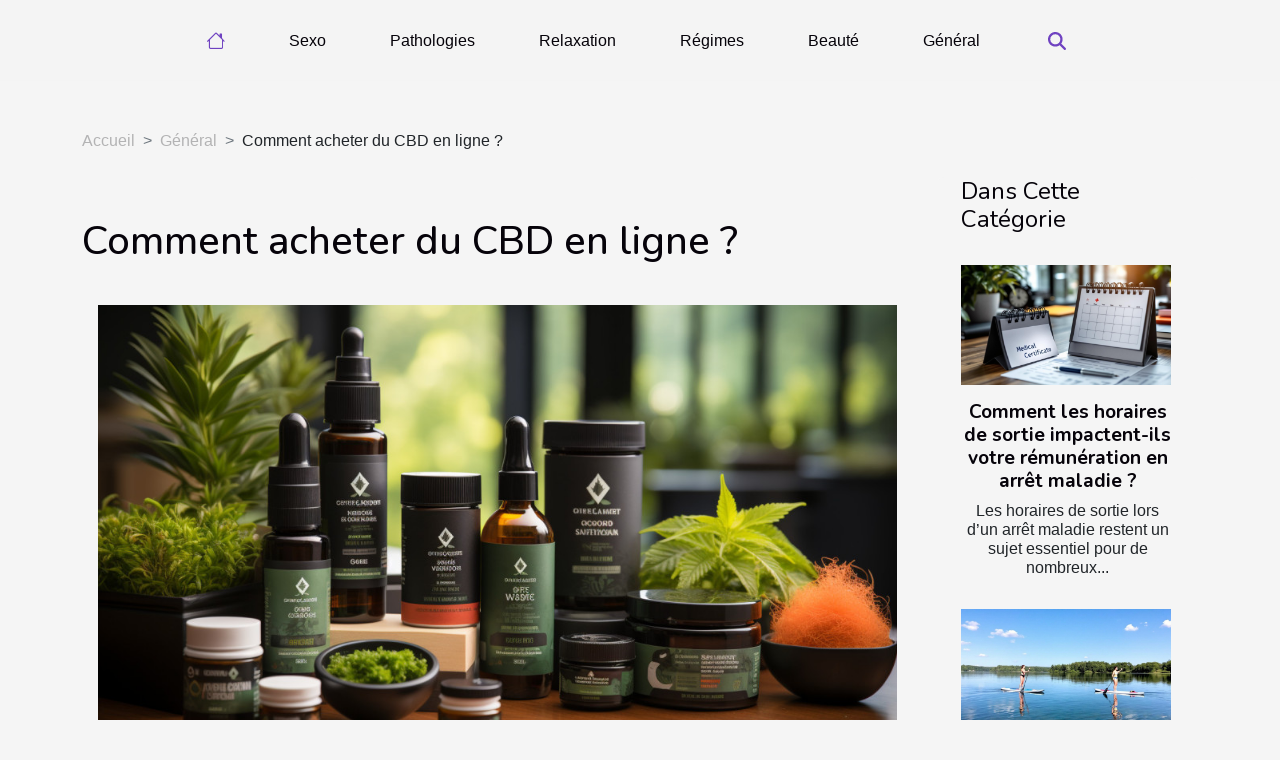

--- FILE ---
content_type: text/html; charset=UTF-8
request_url: https://www.maheooreiki.com/comment-acheter-du-cbd-en-ligne
body_size: 10345
content:
<!DOCTYPE html>
    <html lang="fr">
<head>
    <meta charset="utf-8">
    <title>Comment acheter du CBD en ligne ?  | www.maheooreiki.com</title>

<meta name="description" content="">

<meta name="robots" content="index,follow" />
<link rel="icon" type="image/png" href="/favicon.png" />


    <meta name="viewport" content="width=device-width, initial-scale=1">
    <link rel="stylesheet" href="/css/style2.css">
</head>
<body>
    <header>
    <div class="container-fluid d-flex justify-content-center">
        <nav class="navbar container navbar-expand-xl m-0 pt-3 pb-3">
            <div class="container-fluid">
                <button class="navbar-toggler" type="button" data-bs-toggle="collapse" data-bs-target="#navbarSupportedContent" aria-controls="navbarSupportedContent" aria-expanded="false" aria-label="Toggle navigation">
                    <svg xmlns="http://www.w3.org/2000/svg" fill="currentColor" class="bi bi-list" viewBox="0 0 16 16">
                        <path fill-rule="evenodd" d="M2.5 12a.5.5 0 0 1 .5-.5h10a.5.5 0 0 1 0 1H3a.5.5 0 0 1-.5-.5m0-4a.5.5 0 0 1 .5-.5h10a.5.5 0 0 1 0 1H3a.5.5 0 0 1-.5-.5m0-4a.5.5 0 0 1 .5-.5h10a.5.5 0 0 1 0 1H3a.5.5 0 0 1-.5-.5"></path>
                    </svg>
                </button>
                <div class="collapse navbar-collapse" id="navbarSupportedContent">
                    <ul class="navbar-nav">
                                    <li class="nav-item"><a href="/" class="nav-link"><i></i></a></li>
                                                    <li class="nav-item">
    <a href="/sexo" class="nav-link">Sexo</a>
    </li>
                                    <li class="nav-item">
    <a href="/pathologies" class="nav-link">Pathologies</a>
    </li>
                                    <li class="nav-item">
    <a href="/relaxation" class="nav-link">Relaxation</a>
    </li>
                                    <li class="nav-item">
    <a href="/regimes" class="nav-link">Régimes</a>
    </li>
                                    <li class="nav-item">
    <a href="/beaute" class="nav-link">Beauté</a>
    </li>
                                    <li class="nav-item">
    <a href="/general" class="nav-link">Général</a>
    </li>
                            </ul>
                    <form class="d-flex" role="search" method="get" action="/search">
    <input type="search" class="form-control"  name="q" placeholder="Recherche" aria-label="Recherche"  pattern=".*\S.*" required>
    <button type="submit" class="btn">
        <svg xmlns="http://www.w3.org/2000/svg" width="18px" height="18px" fill="currentColor" viewBox="0 0 512 512">
                    <path d="M416 208c0 45.9-14.9 88.3-40 122.7L502.6 457.4c12.5 12.5 12.5 32.8 0 45.3s-32.8 12.5-45.3 0L330.7 376c-34.4 25.2-76.8 40-122.7 40C93.1 416 0 322.9 0 208S93.1 0 208 0S416 93.1 416 208zM208 352a144 144 0 1 0 0-288 144 144 0 1 0 0 288z"/>
                </svg>
    </button>
</form>
                </div>
            </div>
        </nav>
    </div>
</header>
<div class="container">
        <nav aria-label="breadcrumb"
               style="--bs-breadcrumb-divider: '&gt;';" >
            <ol class="breadcrumb">
                <li class="breadcrumb-item"><a href="/">Accueil</a></li>
                                    <li class="breadcrumb-item  active ">
                        <a href="/general" title="Général">Général</a>                    </li>
                                <li class="breadcrumb-item">
                    Comment acheter du CBD en ligne ?                </li>
            </ol>
        </nav>
    </div>
<div class="container-fluid">
    <main class="container sidebar-minimal mt-2">
        <div class="row">
            <div class="col-lg-9 order-1 order-lg-2 col-12 main">

                                    <h1>
                        Comment acheter du CBD en ligne ?                    </h1>
                
                    <img class="img-fluid" src="/images/comment-acheter-du-cbd-en-ligne.jpeg" alt="Comment acheter du CBD en ligne ?">                                <article class="container main" ><details  open >
                    <summary>Sommaire</summary>
        
                                    <ol>
                                        <li>
                        <a href="javascript:;" onclick="document.querySelector('#anchor_0').scrollIntoView();">Recherchez des vendeurs de confiance</a>
                    </li>
                                                                                    <li>
                        <a href="javascript:;" onclick="document.querySelector('#anchor_1').scrollIntoView();">Vérifiez la légalité du CBD dans votre région</a>
                    </li>
                                                                                    <li>
                        <a href="javascript:;" onclick="document.querySelector('#anchor_2').scrollIntoView();">Sélectionnez le bon produit de CBD</a>
                    </li>
                                                            </ol>
                        </details>

                    <div><p>Le CBD, ou cannabidiol, est un composé naturellement présent dans la plante de cannabis. Il est réputé pour ses propriétés bénéfiques, notamment pour la relaxation et le soulagement du stress. Acheter du CBD en ligne offre une option pratique et discrète pour accéder à une variété de produits à base de CBD tels que les huiles, les gélules, les crèmes et les bonbons. Il est essentiel de choisir des sources fiables et légales lors de l'achat de CBD en ligne pour garantir la qualité et la conformité des produits.</p>
<h2 id="anchor_0">Recherchez des vendeurs de confiance</h2>
<p>Lorsque vous recherchez des vendeurs de confiance pour acheter du CBD en ligne, il est important de prendre quelques précautions. Tout d'abord, vérifiez la réputation du vendeur en consultant les avis et les commentaires des clients précédents. Recherchez des sites Web professionnels et bien conçus d’<a href="https://weeden.fr/">Achat CBD en ligne</a> , avec des informations détaillées sur leurs produits, leurs méthodes d'extraction et leurs procédures de tests en laboratoire. Assurez-vous que le vendeur fournit des résultats de tests tiers pour prouver la pureté et la qualité de leurs produits.</p>
<p>Un vendeur de confiance devrait également être transparent sur l'origine de leur CBD, en indiquant s'il est cultivé de manière biologique et durable. Ils devraient fournir des informations claires sur les dosages et les concentrations de CBD dans leurs produits, ainsi que des conseils d'utilisation.</p>
<p>Il est également recommandé de vérifier si le vendeur respecte les règlementations en vigueur dans votre pays ou région en matière de vente de CBD. Assurez-vous que le vendeur propose des options de paiement sécurisées et des politiques de retour ou de remboursement claires.</p>
<h2 id="anchor_1">Vérifiez la légalité du CBD dans votre région</h2>
<p>Avant d'acheter du CBD en ligne, il est crucial de vérifier la légalité du CBD dans votre région. Les lois concernant le CBD peuvent varier d'un pays à l'autre et même à l'intérieur d'un même pays. Certains pays ont une règlementation claire sur le CBD, autorisant son utilisation à des fins médicales ou récréatives, tandis que d'autres peuvent avoir des restrictions plus strictes ou l'interdire complètement.</p>
<p>Il est recommandé de consulter les lois et les règlementations en vigueur dans votre pays, votre état ou votre province concernant le CBD. Vous pouvez vous référer aux sites gouvernementaux, aux agences de santé ou aux services juridiques pour obtenir des informations fiables et à jour.</p>
<p>Il est essentiel de respecter les lois locales pour éviter tout problème juridique ou toute confiscation de produits. Si le CBD est légal dans votre région, assurez-vous de choisir des vendeurs réputés et respectant les règlementations en vigueur.</p>
<h2 id="anchor_2">Sélectionnez le bon produit de CBD</h2>
<p>Lorsque vous souhaitez sélectionner le bon produit de CBD, il est important de prendre en compte plusieurs facteurs. Tout d'abord, déterminez l'objectif de votre utilisation du CBD, qu'il s'agisse de soulager le stress, l'anxiété, les douleurs ou d'autres problèmes spécifiques. Cela vous aidera à choisir le produit le mieux adapté.</p>
<p>Ensuite, considérez le mode d'administration qui vous convient le mieux. Le CBD est disponible sous différentes formes, telles que les huiles, les gélules, les crèmes, les vaporisateurs ou les bonbons. Chaque forme a ses avantages et ses inconvénients en termes de dosage, d'absorption et de commodité.</p>
<p>Vérifiez également la concentration en CBD du produit. Les produits de CBD varient en termes de force, généralement exprimée en milligrammes (mg) de CBD par dose. Choisissez une concentration qui correspond à vos besoins et à votre tolérance.</p><div></article>            </div>
            <aside class="col-lg-3 order-2 order-lg-2 col-12 aside-right">
                <div class="list-flat-img">
                    <h2>Dans cette catégorie</h2>                            <section>

                    <figure><a href="/comment-les-horaires-de-sortie-impactent-ils-votre-remuneration-en-arret-maladie" title="Comment les horaires de sortie impactent-ils votre rémunération en arrêt maladie ?"><img class="d-block w-100" src="/images/comment-les-horaires-de-sortie-impactent-ils-votre-remuneration-en-arret-maladie.jpg" alt="Comment les horaires de sortie impactent-ils votre rémunération en arrêt maladie ?"></a></figure>                    
                    <div>
                        <h3><a href="/comment-les-horaires-de-sortie-impactent-ils-votre-remuneration-en-arret-maladie" title="Comment les horaires de sortie impactent-ils votre rémunération en arrêt maladie ?">Comment les horaires de sortie impactent-ils votre rémunération en arrêt maladie ?</a></h3>                        <div>
Les horaires de sortie lors d’un arrêt maladie restent un sujet essentiel pour de nombreux...</div>                    </div>
                </section>
                            <section>

                    <figure><a href="/comment-choisir-la-pagaie-de-sup-ideale-pour-votre-style-de-navigation" title="Comment choisir la pagaie de SUP idéale pour votre style de navigation ?"><img class="d-block w-100" src="/images/comment-choisir-la-pagaie-de-sup-ideale-pour-votre-style-de-navigation.jpeg" alt="Comment choisir la pagaie de SUP idéale pour votre style de navigation ?"></a></figure>                    
                    <div>
                        <h3><a href="/comment-choisir-la-pagaie-de-sup-ideale-pour-votre-style-de-navigation" title="Comment choisir la pagaie de SUP idéale pour votre style de navigation ?">Comment choisir la pagaie de SUP idéale pour votre style de navigation ?</a></h3>                        <div>
Explorer le monde du stand-up paddle implique bien plus que le choix de la planche. Sélectionner...</div>                    </div>
                </section>
                            <section>

                    <figure><a href="/les-criteres-pour-evaluer-la-fiabilite-dune-boutique-en-ligne-de-cbd" title="Les critères pour évaluer la fiabilité d&#039;une boutique en ligne de CBD"><img class="d-block w-100" src="/images/les-criteres-pour-evaluer-la-fiabilite-dune-boutique-en-ligne-de-cbd.jpg" alt="Les critères pour évaluer la fiabilité d&#039;une boutique en ligne de CBD"></a></figure>                    
                    <div>
                        <h3><a href="/les-criteres-pour-evaluer-la-fiabilite-dune-boutique-en-ligne-de-cbd" title="Les critères pour évaluer la fiabilité d&#039;une boutique en ligne de CBD">Les critères pour évaluer la fiabilité d'une boutique en ligne de CBD</a></h3>                        <div>
Le marché en ligne du CBD connaît une croissance exponentielle, rendant la sélection d'une...</div>                    </div>
                </section>
                            <section>

                    <figure><a href="/comment-les-conseils-departementaux-contribuent-a-lamelioration-de-lautonomie-des-personnes-agees" title="Comment les conseils départementaux contribuent à l&#039;amélioration de l&#039;autonomie des personnes âgées"><img class="d-block w-100" src="/images/comment-les-conseils-departementaux-contribuent-a-lamelioration-de-lautonomie-des-personnes-agees.jpg" alt="Comment les conseils départementaux contribuent à l&#039;amélioration de l&#039;autonomie des personnes âgées"></a></figure>                    
                    <div>
                        <h3><a href="/comment-les-conseils-departementaux-contribuent-a-lamelioration-de-lautonomie-des-personnes-agees" title="Comment les conseils départementaux contribuent à l&#039;amélioration de l&#039;autonomie des personnes âgées">Comment les conseils départementaux contribuent à l'amélioration de l'autonomie des personnes âgées</a></h3>                        <div>
L'accompagnement et le soutien des personnes âgées constituent une préoccupation centrale dans...</div>                    </div>
                </section>
                            <section>

                    <figure><a href="/comment-choisir-son-appareil-auditif-conseils-et-criteres-de-selection" title="Comment choisir son appareil auditif : conseils et critères de sélection"><img class="d-block w-100" src="/images/comment-choisir-son-appareil-auditif-conseils-et-criteres-de-selection.jpg" alt="Comment choisir son appareil auditif : conseils et critères de sélection"></a></figure>                    
                    <div>
                        <h3><a href="/comment-choisir-son-appareil-auditif-conseils-et-criteres-de-selection" title="Comment choisir son appareil auditif : conseils et critères de sélection">Comment choisir son appareil auditif : conseils et critères de sélection</a></h3>                        <div>
L'audition est une fenêtre ouverte sur le monde, crucial pour appréhender notre environnement et...</div>                    </div>
                </section>
                            <section>

                    <figure><a href="/les-avantages-des-tables-ergonomiques-pour-les-residents-dehpad" title="Les avantages des tables ergonomiques pour les résidents d&#039;EHPAD"><img class="d-block w-100" src="/images/les-avantages-des-tables-ergonomiques-pour-les-residents-dehpad.jpg" alt="Les avantages des tables ergonomiques pour les résidents d&#039;EHPAD"></a></figure>                    
                    <div>
                        <h3><a href="/les-avantages-des-tables-ergonomiques-pour-les-residents-dehpad" title="Les avantages des tables ergonomiques pour les résidents d&#039;EHPAD">Les avantages des tables ergonomiques pour les résidents d'EHPAD</a></h3>                        <div>
La qualité de vie des aînés en Établissements d'Hébergement pour Personnes Âgées Dépendantes...</div>                    </div>
                </section>
                                    </div>
            </aside>
        </div>
        <section class="column-3">

        <div class="container">
            <h2>Similaire</h2>            <div class="row">
                                    <div class="col-12 col-md-5 col-lg-4 item">

                        <figure><a href="/comment-les-horaires-de-sortie-impactent-ils-votre-remuneration-en-arret-maladie" title="Comment les horaires de sortie impactent-ils votre rémunération en arrêt maladie ?"><img class="img-fluid" src="/images/comment-les-horaires-de-sortie-impactent-ils-votre-remuneration-en-arret-maladie.jpg" alt="Comment les horaires de sortie impactent-ils votre rémunération en arrêt maladie ?"></a></figure><figcaption>Comment les horaires de sortie impactent-ils votre rémunération en arrêt maladie ?</figcaption>                        <div>
                            <h3><a href="/comment-les-horaires-de-sortie-impactent-ils-votre-remuneration-en-arret-maladie" title="Comment les horaires de sortie impactent-ils votre rémunération en arrêt maladie ?">Comment les horaires de sortie impactent-ils votre rémunération en arrêt maladie ?</a></h3>                        </div>
                        <time datetime="2025-12-12 00:30:03">12 décembre 2025 00:30</time>                        
                        <div>
Les horaires de sortie lors d’un arrêt maladie restent un sujet essentiel pour de nombreux salariés. Comprendre leur influence sur la rémunération est crucial pour éviter toute mauvaise surprise et optimiser ses droits. Découvrez, à travers cet article, comment ces horaires impactent concrètement...</div>                                            </div>

                                                        <div class="col-12 col-md-5 col-lg-4 item">

                        <figure><a href="/comment-choisir-la-pagaie-de-sup-ideale-pour-votre-style-de-navigation" title="Comment choisir la pagaie de SUP idéale pour votre style de navigation ?"><img class="img-fluid" src="/images/comment-choisir-la-pagaie-de-sup-ideale-pour-votre-style-de-navigation.jpeg" alt="Comment choisir la pagaie de SUP idéale pour votre style de navigation ?"></a></figure><figcaption>Comment choisir la pagaie de SUP idéale pour votre style de navigation ?</figcaption>                        <div>
                            <h3><a href="/comment-choisir-la-pagaie-de-sup-ideale-pour-votre-style-de-navigation" title="Comment choisir la pagaie de SUP idéale pour votre style de navigation ?">Comment choisir la pagaie de SUP idéale pour votre style de navigation ?</a></h3>                        </div>
                        <time datetime="2025-11-10 01:24:06">10 novembre 2025 01:24</time>                        
                        <div>
Explorer le monde du stand-up paddle implique bien plus que le choix de la planche. Sélectionner la pagaie idéale transforme chaque sortie en expérience adaptée à vos besoins, que vous soyez amateur de balades tranquilles ou d’aventures sportives. Plongez dans ce guide pour découvrir comment la...</div>                                            </div>

                                                        <div class="col-12 col-md-5 col-lg-4 item">

                        <figure><a href="/les-criteres-pour-evaluer-la-fiabilite-dune-boutique-en-ligne-de-cbd" title="Les critères pour évaluer la fiabilité d&#039;une boutique en ligne de CBD"><img class="img-fluid" src="/images/les-criteres-pour-evaluer-la-fiabilite-dune-boutique-en-ligne-de-cbd.jpg" alt="Les critères pour évaluer la fiabilité d&#039;une boutique en ligne de CBD"></a></figure><figcaption>Les critères pour évaluer la fiabilité d'une boutique en ligne de CBD</figcaption>                        <div>
                            <h3><a href="/les-criteres-pour-evaluer-la-fiabilite-dune-boutique-en-ligne-de-cbd" title="Les critères pour évaluer la fiabilité d&#039;une boutique en ligne de CBD">Les critères pour évaluer la fiabilité d'une boutique en ligne de CBD</a></h3>                        </div>
                        <time datetime="2025-02-21 01:24:06">21 février 2025 01:24</time>                        
                        <div>
Le marché en ligne du CBD connaît une croissance exponentielle, rendant la sélection d'une boutique fiable une tâche de plus en plus complexe. Avec une pléthore d'options disponibles, il devient indispensable de connaître les critères essentiels pour juger de la crédibilité d'un site marchand....</div>                                            </div>

                                </div>
            <div class="row">
                                                    <div class="col-12 col-md-5 col-lg-4 item">

                        <figure><a href="/comment-les-conseils-departementaux-contribuent-a-lamelioration-de-lautonomie-des-personnes-agees" title="Comment les conseils départementaux contribuent à l&#039;amélioration de l&#039;autonomie des personnes âgées"><img class="img-fluid" src="/images/comment-les-conseils-departementaux-contribuent-a-lamelioration-de-lautonomie-des-personnes-agees.jpg" alt="Comment les conseils départementaux contribuent à l&#039;amélioration de l&#039;autonomie des personnes âgées"></a></figure><figcaption>Comment les conseils départementaux contribuent à l'amélioration de l'autonomie des personnes âgées</figcaption>                        <div>
                            <h3><a href="/comment-les-conseils-departementaux-contribuent-a-lamelioration-de-lautonomie-des-personnes-agees" title="Comment les conseils départementaux contribuent à l&#039;amélioration de l&#039;autonomie des personnes âgées">Comment les conseils départementaux contribuent à l'amélioration de l'autonomie des personnes âgées</a></h3>                        </div>
                        <time datetime="2024-04-23 01:22:04">23 avril 2024 01:22</time>                        
                        <div>
L'accompagnement et le soutien des personnes âgées constituent une préoccupation centrale dans notre société vieillissante. Les conseils départementaux jouent un rôle déterminant dans cette mission, en mettant en place des dispositifs visant à améliorer l'autonomie des aînés. La prise en charge...</div>                                            </div>

                                                        <div class="col-12 col-md-5 col-lg-4 item">

                        <figure><a href="/comment-choisir-son-appareil-auditif-conseils-et-criteres-de-selection" title="Comment choisir son appareil auditif : conseils et critères de sélection"><img class="img-fluid" src="/images/comment-choisir-son-appareil-auditif-conseils-et-criteres-de-selection.jpg" alt="Comment choisir son appareil auditif : conseils et critères de sélection"></a></figure><figcaption>Comment choisir son appareil auditif : conseils et critères de sélection</figcaption>                        <div>
                            <h3><a href="/comment-choisir-son-appareil-auditif-conseils-et-criteres-de-selection" title="Comment choisir son appareil auditif : conseils et critères de sélection">Comment choisir son appareil auditif : conseils et critères de sélection</a></h3>                        </div>
                        <time datetime="2023-11-24 19:10:53">24 novembre 2023 19:10</time>                        
                        <div>
L'audition est une fenêtre ouverte sur le monde, crucial pour appréhender notre environnement et communiquer avec autrui. Avec l'évolution technologique, les appareils auditifs sont devenus des dispositifs sophistiqués capables de transformer la vie des personnes malentendantes. Néanmoins, le...</div>                                            </div>

                                                        <div class="col-12 col-md-5 col-lg-4 item">

                        <figure><a href="/les-avantages-des-tables-ergonomiques-pour-les-residents-dehpad" title="Les avantages des tables ergonomiques pour les résidents d&#039;EHPAD"><img class="img-fluid" src="/images/les-avantages-des-tables-ergonomiques-pour-les-residents-dehpad.jpg" alt="Les avantages des tables ergonomiques pour les résidents d&#039;EHPAD"></a></figure><figcaption>Les avantages des tables ergonomiques pour les résidents d'EHPAD</figcaption>                        <div>
                            <h3><a href="/les-avantages-des-tables-ergonomiques-pour-les-residents-dehpad" title="Les avantages des tables ergonomiques pour les résidents d&#039;EHPAD">Les avantages des tables ergonomiques pour les résidents d'EHPAD</a></h3>                        </div>
                        <time datetime="2023-11-20 23:47:56">20 novembre 2023 23:47</time>                        
                        <div>
La qualité de vie des aînés en Établissements d'Hébergement pour Personnes Âgées Dépendantes (EHPAD) est un sujet qui mérite toute notre attention. Compte tenu des défis quotidiens liés à la mobilité et au confort des résidents, l'aménagement de leur espace de vie se doit d'être adapté à leurs...</div>                                            </div>

                                </div>
            <div class="row">
                                                    <div class="col-12 col-md-5 col-lg-4 item">

                        <figure><a href="/le-role-des-applications-comme-may-dans-le-soutien-a-la-parentalite" title="Le rôle des applications comme May dans le soutien à la parentalité"><img class="img-fluid" src="/images/le-role-des-applications-comme-may-dans-le-soutien-a-la-parentalite.jpg" alt="Le rôle des applications comme May dans le soutien à la parentalité"></a></figure><figcaption>Le rôle des applications comme May dans le soutien à la parentalité</figcaption>                        <div>
                            <h3><a href="/le-role-des-applications-comme-may-dans-le-soutien-a-la-parentalite" title="Le rôle des applications comme May dans le soutien à la parentalité">Le rôle des applications comme May dans le soutien à la parentalité</a></h3>                        </div>
                        <time datetime="2023-10-28 10:36:05">28 octobre 2023 10:36</time>                        
                        <div>
Dans notre ère numérique actuelle, la parentalité a pris une dimension nouvelle avec l'intervention des applications de soutien à la parentalité. Ces outils technologiques innovants offrent un coup de pouce précieux aux parents novices ou expérimentés en facilitant leur quotidien et en les aidant...</div>                                            </div>

                                                        <div class="col-12 col-md-5 col-lg-4 item">

                        <figure><a href="/le-fitness-pourquoi-choisir-un-coach" title="Le fitness : pourquoi choisir un coach ?"><img class="img-fluid" src="/images/le-fitness-pourquoi-choisir-un-coach.jpg" alt="Le fitness : pourquoi choisir un coach ?"></a></figure><figcaption>Le fitness : pourquoi choisir un coach ?</figcaption>                        <div>
                            <h3><a href="/le-fitness-pourquoi-choisir-un-coach" title="Le fitness : pourquoi choisir un coach ?">Le fitness : pourquoi choisir un coach ?</a></h3>                        </div>
                        <time datetime="2023-10-24 17:43:21">24 octobre 2023 17:43</time>                        
                        <div>Le fitness est un entraînement qui regroupe plusieurs activités physiques dont le but est d’améliorer la condition physique. Souhaitez-vous faire du fitness en ligne, faire du sport chez soi, en club, que vous soyez un particulier ou un professionnel ? Il vous faut un coach. Raison ? Pour que ce...</div>                                            </div>

                                                        <div class="col-12 col-md-5 col-lg-4 item">

                        <figure><a href="/comment-traiter-definitivement-lejaculation-precoce-avec-lhypnose" title="Comment traiter définitivement l’éjaculation précoce avec l’hypnose ?"><img class="img-fluid" src="/nophoto.png" alt="Comment traiter définitivement l’éjaculation précoce avec l’hypnose ?"></a></figure><figcaption>Comment traiter définitivement l’éjaculation précoce avec l’hypnose ?</figcaption>                        <div>
                            <h3><a href="/comment-traiter-definitivement-lejaculation-precoce-avec-lhypnose" title="Comment traiter définitivement l’éjaculation précoce avec l’hypnose ?">Comment traiter définitivement l’éjaculation précoce avec l’hypnose ?</a></h3>                        </div>
                        <time datetime="2023-10-24 17:43:20">24 octobre 2023 17:43</time>                        
                        <div>L’éjaculation précoce est le problème sexuel le plus souvent rencontré chez les hommes. C’est possible de traiter l’éjaculation précoce avec l’hypnose. Dans tous les cas, il faut trouver des solutions dans l’inconscient, et l’hypnose est la méthode la plus efficace.
L’hypnose thérapeutique
Le taux...</div>                                            </div>

                                </div>
            <div class="row">
                                                    <div class="col-12 col-md-5 col-lg-4 item">

                        <figure><a href="/que-savoir-de-la-cryolipolyse" title="Que savoir de la Cryolipolyse ?"><img class="img-fluid" src="/images/que-savoir-de-la-cryolipolyse.jpeg" alt="Que savoir de la Cryolipolyse ?"></a></figure><figcaption>Que savoir de la Cryolipolyse ?</figcaption>                        <div>
                            <h3><a href="/que-savoir-de-la-cryolipolyse" title="Que savoir de la Cryolipolyse ?">Que savoir de la Cryolipolyse ?</a></h3>                        </div>
                        <time datetime="2023-10-24 17:43:19">24 octobre 2023 17:43</time>                        
                        <div>Nombreuses sont les personnes qui désirent aujourd’hui avoir une silhouette assez raffinée et plus séduisante. Cela est devenu une quête quotidienne pour toute personne désirant une telle chose qui passe par divers moyens pour y arriver. C’est ainsi que certaines personnes font usage de la...</div>                                            </div>

                                                        <div class="col-12 col-md-5 col-lg-4 item">

                        <figure><a href="/les-raisons-de-la-popularite-grandissante-de-lor-colloidal" title="Les raisons de la popularité grandissante de l&#039;or colloïdal"><img class="img-fluid" src="/images/les-raisons-de-la-popularite-grandissante-de-lor-colloidal.jpeg" alt="Les raisons de la popularité grandissante de l&#039;or colloïdal"></a></figure><figcaption>Les raisons de la popularité grandissante de l'or colloïdal</figcaption>                        <div>
                            <h3><a href="/les-raisons-de-la-popularite-grandissante-de-lor-colloidal" title="Les raisons de la popularité grandissante de l&#039;or colloïdal">Les raisons de la popularité grandissante de l'or colloïdal</a></h3>                        </div>
                        <time datetime="2023-09-11 18:34:04">11 septembre 2023 18:34</time>                        
                        <div>
L'or colloïdal est un élément qui attire de plus en plus d'attention dans le monde de la santé et du bien-être. Sa popularité croissante est due à une variété de raisons, allant de ses prétendus bienfaits pour la santé à son utilisation en cosmétique. Dans cet article, nous allons explorer les...</div>                                            </div>

                                                        <div class="col-12 col-md-5 col-lg-4 item">

                        <figure><a href="/des-facons-ethiques-de-beneficier-du-cartilage-de-requin" title="Des façons éthiques de bénéficier du cartilage de requin"><img class="img-fluid" src="/images/des-facons-ethiques-de-beneficier-du-cartilage-de-requin.jpg" alt="Des façons éthiques de bénéficier du cartilage de requin"></a></figure><figcaption>Des façons éthiques de bénéficier du cartilage de requin</figcaption>                        <div>
                            <h3><a href="/des-facons-ethiques-de-beneficier-du-cartilage-de-requin" title="Des façons éthiques de bénéficier du cartilage de requin">Des façons éthiques de bénéficier du cartilage de requin</a></h3>                        </div>
                        <time datetime="2023-09-07 02:02:12">7 septembre 2023 02:02</time>                        
                        <div>
Le monde des océans demeure un réservoir inexploré de richesses naturelles, parmi lesquelles le cartilage de requin occupe une place centrale. Souvent associée à diverses polémiques liées à sa récolte souvent non éthique, cette ressource marine a pourtant beaucoup à offrir dans des cadres...</div>                                            </div>

                                </div>
            <div class="row">
                                                    <div class="col-12 col-md-5 col-lg-4 item">

                        <figure><a href="/comprendre-les-nootropiques-leurs-avantages-et-leurs-effets-secondaires" title="Comprendre les nootropiques : leurs avantages et leurs effets secondaires"><img class="img-fluid" src="/images/comprendre-les-nootropiques-leurs-avantages-et-leurs-effets-secondaires.jpg" alt="Comprendre les nootropiques : leurs avantages et leurs effets secondaires"></a></figure><figcaption>Comprendre les nootropiques : leurs avantages et leurs effets secondaires</figcaption>                        <div>
                            <h3><a href="/comprendre-les-nootropiques-leurs-avantages-et-leurs-effets-secondaires" title="Comprendre les nootropiques : leurs avantages et leurs effets secondaires">Comprendre les nootropiques : leurs avantages et leurs effets secondaires</a></h3>                        </div>
                        <time datetime="2023-08-31 02:40:05">31 août 2023 02:40</time>                        
                        <div>
Les nootropiques, ces produits chimiques améliorant les capacités cognitives, suscitent un intérêt croissant. Utilisés par les étudiants pour booster leurs performances intellectuelles ou par les seniors soucieux de préserver leur mémoire, ils s'inscrivent dans une quête de performance et de...</div>                                            </div>

                                                        <div class="col-12 col-md-5 col-lg-4 item">

                        <figure><a href="/les-avantages-et-inconvenients-des-pistolets-de-massage-disponibles-sur-amazon" title="Les avantages et inconvénients des pistolets de massage disponibles sur Amazon"><img class="img-fluid" src="/images/les-avantages-et-inconvenients-des-pistolets-de-massage-disponibles-sur-amazon.jpg" alt="Les avantages et inconvénients des pistolets de massage disponibles sur Amazon"></a></figure><figcaption>Les avantages et inconvénients des pistolets de massage disponibles sur Amazon</figcaption>                        <div>
                            <h3><a href="/les-avantages-et-inconvenients-des-pistolets-de-massage-disponibles-sur-amazon" title="Les avantages et inconvénients des pistolets de massage disponibles sur Amazon">Les avantages et inconvénients des pistolets de massage disponibles sur Amazon</a></h3>                        </div>
                        <time datetime="2023-07-31 23:43:52">31 juillet 2023 23:43</time>                        
                        <div>
Dans le monde d'aujourd'hui, où la technologie et la santé se croisent de plus en plus souvent, un nouvel outil a fait son apparition : le pistolet de massage. Cet appareil compact mais puissant propose une solution innovante pour gérer les tensions musculaires et favoriser la récupération après...</div>                                            </div>

                                                        <div class="col-12 col-md-5 col-lg-4 item">

                        <figure><a href="/tout-savoir-sur-les-dopages-en-musculation" title="Tout savoir sur les dopages en musculation"><img class="img-fluid" src="/images/tout-savoir-sur-les-dopages-en-musculation.jpg" alt="Tout savoir sur les dopages en musculation"></a></figure><figcaption>Tout savoir sur les dopages en musculation</figcaption>                        <div>
                            <h3><a href="/tout-savoir-sur-les-dopages-en-musculation" title="Tout savoir sur les dopages en musculation">Tout savoir sur les dopages en musculation</a></h3>                        </div>
                        <time datetime="2023-07-21 02:32:02">21 juillet 2023 02:32</time>                        
                        <div>Le dopage en musculation est un phénomène qui consiste à utiliser des produits illégaux pour renforcer votre performance physique et pour accroitre votre masse musculaire. Cette méthode que beaucoup de personnes utilisent pour améliorer leur performance physique est quelque chose d’illégale qui a...</div>                                            </div>

                                </div>
            <div class="row">
                                                    <div class="col-12 col-md-5 col-lg-4 item">

                        <figure><a href="/comment-choisir-son-medecin-orthopediste-pour-des-soins-optimaux" title="Comment choisir son médecin orthopédiste pour des soins optimaux ?"><img class="img-fluid" src="/images/comment-choisir-son-medecin-orthopediste-pour-des-soins-optimaux.jpeg" alt="Comment choisir son médecin orthopédiste pour des soins optimaux ?"></a></figure><figcaption>Comment choisir son médecin orthopédiste pour des soins optimaux ?</figcaption>                        <div>
                            <h3><a href="/comment-choisir-son-medecin-orthopediste-pour-des-soins-optimaux" title="Comment choisir son médecin orthopédiste pour des soins optimaux ?">Comment choisir son médecin orthopédiste pour des soins optimaux ?</a></h3>                        </div>
                        <time datetime="2023-07-18 17:22:03">18 juillet 2023 17:22</time>                        
                        <div>Les activités quotidiennes et le vieillissement soumettent l'homme à plusieurs maladies au nombre desquelles on distingue les douleurs articulaires, d'os et du genou. Pour traiter ces maux, il faut faire recours à un médecin ayant fait l'orthopédie. Ils sont disponibles dans les hôpitaux privés et...</div>                                            </div>

                                                        <div class="col-12 col-md-5 col-lg-4 item">

                        <figure><a href="/comment-utiliser-au-mieux-les-complements-alimentaires" title="Comment utiliser au mieux les compléments alimentaires ?"><img class="img-fluid" src="/images/comment-utiliser-au-mieux-les-complements-alimentaires.jpg" alt="Comment utiliser au mieux les compléments alimentaires ?"></a></figure><figcaption>Comment utiliser au mieux les compléments alimentaires ?</figcaption>                        <div>
                            <h3><a href="/comment-utiliser-au-mieux-les-complements-alimentaires" title="Comment utiliser au mieux les compléments alimentaires ?">Comment utiliser au mieux les compléments alimentaires ?</a></h3>                        </div>
                        <time datetime="2023-07-15 22:42:06">15 juillet 2023 22:42</time>                        
                        <div>Les aliments que nous consommons constituent le carburant de notre organisme. Il est donc primordial qu’ils regroupent les différents apports essentiels à son bon fonctionnement, les macronutriments (glucides, lipides et protéines) et les micronutriments (vitamines et minéraux). Cependant, de nos...</div>                                            </div>

                                                        <div class="col-12 col-md-5 col-lg-4 item">

                        <figure><a href="/quand-et-pourquoi-prendre-des-supplements-proteines" title="Quand et pourquoi prendre des suppléments protéinés ?"><img class="img-fluid" src="/images/quand-et-pourquoi-prendre-des-supplements-proteines.jpeg" alt="Quand et pourquoi prendre des suppléments protéinés ?"></a></figure><figcaption>Quand et pourquoi prendre des suppléments protéinés ?</figcaption>                        <div>
                            <h3><a href="/quand-et-pourquoi-prendre-des-supplements-proteines" title="Quand et pourquoi prendre des suppléments protéinés ?">Quand et pourquoi prendre des suppléments protéinés ?</a></h3>                        </div>
                        <time datetime="2023-06-27 16:46:01">27 juin 2023 16:46</time>                        
                        <div>La supplémentation en protéines est le plus souvent associée aux personnes qui pratiquent régulièrement des sports. Découvrez pourquoi ils sont nécessaires et qui devrait les inclure dans votre alimentation.
Quand prendre des suppléments protéinés ?
Les suppléments de protéines sont à la base du...</div>                                            </div>

                                </div>
            <div class="row">
                                                    <div class="col-12 col-md-5 col-lg-4 item">

                        <figure><a href="/quelles-sont-les-operations-que-peut-effectuer-un-chirurgien-dentiste" title="Quelles sont les opérations que peut effectuer un chirurgien dentiste ?"><img class="img-fluid" src="/images/quelles-sont-les-operations-que-peut-effectuer-un-chirurgien-dentiste.jpeg" alt="Quelles sont les opérations que peut effectuer un chirurgien dentiste ?"></a></figure><figcaption>Quelles sont les opérations que peut effectuer un chirurgien dentiste ?</figcaption>                        <div>
                            <h3><a href="/quelles-sont-les-operations-que-peut-effectuer-un-chirurgien-dentiste" title="Quelles sont les opérations que peut effectuer un chirurgien dentiste ?">Quelles sont les opérations que peut effectuer un chirurgien dentiste ?</a></h3>                        </div>
                        <time datetime="2023-06-25 02:10:03">25 juin 2023 02:10</time>                        
                        <div>De manière générale, les gens s’imaginent qu’une chirurgie dentaire ne doit être faite qu’en cas d’extrême urgence. Ce qui n’est pas vrai, car il existe plusieurs types de chirurgie dentaire dont certains sont juste pour une réparation sans risque. En effet, la chirurgie dentaire englobe une...</div>                                            </div>

                                                        <div class="col-12 col-md-5 col-lg-4 item">

                        <figure><a href="/pilules-reduisant-lappetit-quest-ce-qui-supprime-efficacement-lappetit" title="Pilules réduisant l&#039;appétit : qu&#039;est-ce qui supprime efficacement l&#039;appétit ?"><img class="img-fluid" src="/images/pilules-reduisant-lappetit-quest-ce-qui-supprime-efficacement-lappetit.jpeg" alt="Pilules réduisant l&#039;appétit : qu&#039;est-ce qui supprime efficacement l&#039;appétit ?"></a></figure><figcaption>Pilules réduisant l'appétit : qu'est-ce qui supprime efficacement l'appétit ?</figcaption>                        <div>
                            <h3><a href="/pilules-reduisant-lappetit-quest-ce-qui-supprime-efficacement-lappetit" title="Pilules réduisant l&#039;appétit : qu&#039;est-ce qui supprime efficacement l&#039;appétit ?">Pilules réduisant l'appétit : qu'est-ce qui supprime efficacement l'appétit ?</a></h3>                        </div>
                        <time datetime="2023-06-21 17:48:02">21 juin 2023 17:48</time>                        
                        <div>Beaucoup de gens sont maintenant en surpoids ou même obèses. Cela est principalement dû au mode de vie consommateur, au manque d'exercice et au fait de passer de nombreuses heures derrière un bureau devant un ordinateur. Mincir est important à tout moment, et surtout de vos jours, lorsque les gens...</div>                                            </div>

                                                        <div class="col-12 col-md-5 col-lg-4 item">

                        <figure><a href="/pourquoi-consulter-un-medium-en-ligne" title="Pourquoi consulter un médium en ligne ?"><img class="img-fluid" src="/images/pourquoi-consulter-un-medium-en-ligne.jpeg" alt="Pourquoi consulter un médium en ligne ?"></a></figure><figcaption>Pourquoi consulter un médium en ligne ?</figcaption>                        <div>
                            <h3><a href="/pourquoi-consulter-un-medium-en-ligne" title="Pourquoi consulter un médium en ligne ?">Pourquoi consulter un médium en ligne ?</a></h3>                        </div>
                        <time datetime="2023-06-14 14:12:02">14 juin 2023 14:12</time>                        
                        <div>&nbsp;
La voyance est la capacité de voir l'avenir ou de voir des choses que les autres ne peuvent pas voir. Cette pratique est pratiquée par les médiums. C'est un art divinatoire qui est très mystérieux et existe depuis des siècles. En plus d'être différent de l'astrologie, la voyance est...</div>                                            </div>

                                </div>
            <div class="row">
                                                    <div class="col-12 col-md-5 col-lg-4 item">

                        <figure><a href="/comment-perdre-du-poids" title="Comment perdre du poids ?"><img class="img-fluid" src="/images/comment-perdre-du-poids.jpeg" alt="Comment perdre du poids ?"></a></figure><figcaption>Comment perdre du poids ?</figcaption>                        <div>
                            <h3><a href="/comment-perdre-du-poids" title="Comment perdre du poids ?">Comment perdre du poids ?</a></h3>                        </div>
                        <time datetime="2023-06-05 03:44:02">5 juin 2023 03:44</time>                        
                        <div>Lorsqu'il s'agit de perdre du poids, les objectifs varient d'une personne à une autre. Mais, que vous souhaitez perdre 5kg, 8kg ou plus, il est nécessaire d'adopter certaines pratiques pour atteindre votre objectif. A la lecture de cet article, vous découvrirez quelques astuces pour perdre du...</div>                                            </div>

                                                        <div class="col-12 col-md-5 col-lg-4 item">

                        <figure><a href="/mode-les-accessoires-dont-on-ne-peut-absolument-pas-se-passer" title="Mode : les accessoires dont on ne peut absolument pas se passer"><img class="img-fluid" src="/images/mode-les-accessoires-dont-on-ne-peut-absolument-pas-se-passer.jpg" alt="Mode : les accessoires dont on ne peut absolument pas se passer"></a></figure><figcaption>Mode : les accessoires dont on ne peut absolument pas se passer</figcaption>                        <div>
                            <h3><a href="/mode-les-accessoires-dont-on-ne-peut-absolument-pas-se-passer" title="Mode : les accessoires dont on ne peut absolument pas se passer">Mode : les accessoires dont on ne peut absolument pas se passer</a></h3>                        </div>
                        <time datetime="2023-05-09 02:58:02">9 mai 2023 02:58</time>                        
                        <div>Pour une tenue réussie, les accessoires de mode sont d’une très grande utilité. Il en existe qui sont considérés comme des incontournables. Il n’y a pas moyen de s’en passer. Ils intensifient et rendent unique le look. Il sera question dans cet article de vous faire découvrir quelques-uns de ces...</div>                                            </div>

                                                        <div class="col-12 col-md-5 col-lg-4 item">

                        <figure><a href="/quelle-est-la-meilleure-technique-pour-une-greffe-de-cheveux" title="Quelle est la meilleure technique pour une greffe de cheveux ?"><img class="img-fluid" src="/images/quelle-est-la-meilleure-technique-pour-une-greffe-de-cheveux.jpeg" alt="Quelle est la meilleure technique pour une greffe de cheveux ?"></a></figure><figcaption>Quelle est la meilleure technique pour une greffe de cheveux ?</figcaption>                        <div>
                            <h3><a href="/quelle-est-la-meilleure-technique-pour-une-greffe-de-cheveux" title="Quelle est la meilleure technique pour une greffe de cheveux ?">Quelle est la meilleure technique pour une greffe de cheveux ?</a></h3>                        </div>
                        <time datetime="2023-04-30 04:06:03">30 avril 2023 04:06</time>                        
                        <div>La greffe est une opération chirurgicale consistant à transférer sur un individu des parties prélevées sur lui-même ou sur un autre individu. Comme toutes les techniques de chirurgie, plusieurs techniques de greffe de cheveux existe. Mais les plus utilisés sont la transplantation folliculaire FUE...</div>                                            </div>

                                </div>
            <div class="row">
                                                    <div class="col-12 col-md-5 col-lg-4 item">

                        <figure><a href="/comment-lutter-contre-le-sommeil-au-bureau" title="Comment lutter contre le sommeil au bureau ?"><img class="img-fluid" src="/images/comment-lutter-contre-le-sommeil-au-bureau.jpg" alt="Comment lutter contre le sommeil au bureau ?"></a></figure><figcaption>Comment lutter contre le sommeil au bureau ?</figcaption>                        <div>
                            <h3><a href="/comment-lutter-contre-le-sommeil-au-bureau" title="Comment lutter contre le sommeil au bureau ?">Comment lutter contre le sommeil au bureau ?</a></h3>                        </div>
                        <time datetime="2023-04-24 04:24:02">24 avril 2023 04:24</time>                        
                        <div>Le sommeil est un besoin essentiel de l'être humain. Mais parfois, il peut se manifester au moment où il ne le faut pas, notamment au bureau. Le sommeil peut être causée par differentes facteurs, peut entraîner une baisse de la productivité et de la créativité. Il peut surtout être dangereux dans...</div>                                            </div>

                                                                        <div class="col-12 col-md-5 col-lg-4 empty"></div>
                                    <div class="col-12 col-md-5 col-lg-4 empty"></div>
                            </div>
        </div>
        
    </section>
                    </main>
</div>
<footer>
    <div class="container-fluid">
        <div class="container">
            <div class="row">
                <div class="col-12 col-lg-4">
                    <div class="row">
                        <section>
            <div>
                <h3><a href="/sexo" title="Sexo">Sexo</a></h3>                            </div>
        </section>
            <section>
            <div>
                <h3><a href="/pathologies" title="Pathologies">Pathologies</a></h3>                            </div>
        </section>
            <section>
            <div>
                <h3><a href="/relaxation" title="Relaxation">Relaxation</a></h3>                            </div>
        </section>
            <section>
            <div>
                <h3><a href="/regimes" title="Régimes">Régimes</a></h3>                            </div>
        </section>
            <section>
            <div>
                <h3><a href="/beaute" title="Beauté">Beauté</a></h3>                            </div>
        </section>
            <section>
            <div>
                <h3><a href="/general" title="Général">Général</a></h3>                            </div>
        </section>
                            </div>
                                    </div>
                <div class="col-12 col-lg-4">
                    <form class="d-flex" role="search" method="get" action="/search">
    <input type="search" class="form-control"  name="q" placeholder="Recherche" aria-label="Recherche"  pattern=".*\S.*" required>
    <button type="submit" class="btn">
        <svg xmlns="http://www.w3.org/2000/svg" width="18px" height="18px" fill="currentColor" viewBox="0 0 512 512">
                    <path d="M416 208c0 45.9-14.9 88.3-40 122.7L502.6 457.4c12.5 12.5 12.5 32.8 0 45.3s-32.8 12.5-45.3 0L330.7 376c-34.4 25.2-76.8 40-122.7 40C93.1 416 0 322.9 0 208S93.1 0 208 0S416 93.1 416 208zM208 352a144 144 0 1 0 0-288 144 144 0 1 0 0 288z"/>
                </svg>
    </button>
</form>
                </div>
            </div>
        </div>
    </div>
    <div class="container-fluid">
        <div class="row">
            copyright 2026 www.maheooreiki.com
   
    </div>
    </div>
</footer>

    <script src="https://cdn.jsdelivr.net/npm/bootstrap@5.0.2/dist/js/bootstrap.bundle.min.js" integrity="sha384-MrcW6ZMFYlzcLA8Nl+NtUVF0sA7MsXsP1UyJoMp4YLEuNSfAP+JcXn/tWtIaxVXM" crossorigin="anonymous"></script>
    </body>
</html>
